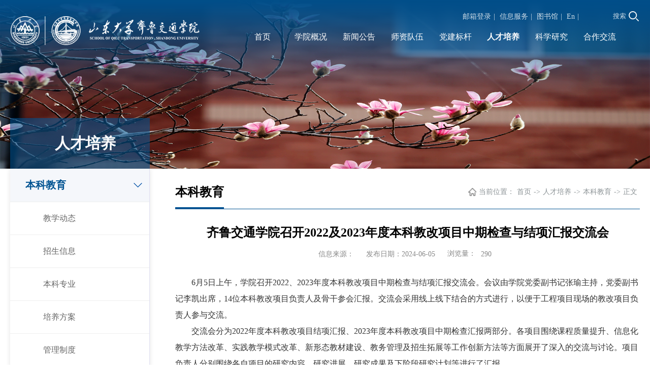

--- FILE ---
content_type: text/html
request_url: https://www.qltrans.sdu.edu.cn/info/1021/4774.htm
body_size: 5894
content:
<!DOCTYPE html>
<html>

    <head>
        <meta charset="utf-8" />
        <meta name="viewport" content="width=device-width, initial-scale=1.0, maximum-scale=1.0, user-scalable=0,minimal-ui:ios">
        <meta http-equiv="X-UA-Compatible" content="ie=edge">
        <title>齐鲁交通学院召开2022及2023年度本科教改项目中期检查与结项汇报交流会-山东大学齐鲁交通学院</title><META Name="keywords" Content="山东大学齐鲁交通学院,齐鲁,交通学院,交通,通学,学院,召开,2022,20,22,2023,23,年度,本科,科教,教改,项目,目中,中期,检查,汇报,交流会,交流,流会" />
<META Name="description" Content="6月5日上午，学院召开2022、2023年度本科教改项目中期检查与结项汇报交流会。会议由学院党委副书记张瑜主持，党委副书记李凯出席，14位本科教改项目负责人及骨干参会汇报。交流会采用线上线下结合的方式进行，以便于工程项目现场的教改项目负责人参与交流。交流会分为2022年度本科教改项目结项汇报、2023年度本科教改项目中期检查汇报两部分。各项目围绕课程质量提升、信息化教学方法改革、实践教学模式改革、新形态教材建设、..." />

        <link rel="stylesheet" href="../../css/slick.css">
        <link rel="stylesheet" href="../../css/slick-theme.css">
        <link rel="stylesheet" href="../../css/animate.min.css" />
        <link rel="stylesheet" href="../../css/public.css">
        <link rel="stylesheet" href="../../css/ny.css">

        <script src="../../js/jquery.js"></script>
        <script src="../../js/slick.js"></script>
        <script src="../../js/public.js"></script>
    <!--Announced by Visual SiteBuilder 9-->
<link rel="stylesheet" type="text/css" href="../../_sitegray/_sitegray_d.css" />
<script language="javascript" src="../../_sitegray/_sitegray.js"></script>
<!-- CustomerNO:77656262657232307b784657505b5742000000074457 -->
<link rel="stylesheet" type="text/css" href="../../nry.vsb.css" />
<script type="text/javascript" src="/system/resource/js/counter.js"></script>
<script type="text/javascript">_jsq_(1021,'/nry.jsp',4774,1874460538)</script>
</head>

    <body>
        <div class="banner"><img src="../../images/rxpy.png" /></div>
        <!--pc头部-->
        <div class="pc">
            <div class="top">
                <div class="clearfix">
                    <div class="logo fl">
<a href="../../index.htm"><img src="../../images/logo.png" /></a></div>
                    <div class="top-r">
                        <div class="top-r-t clearfix">
                            <div class="top-r-en"><script language="javascript" src="/system/resource/js/dynclicks.js"></script><script language="javascript" src="/system/resource/js/openlink.js"></script> <div class="top-r-en">
  
    <a href="https://www.nc.sdu.edu.cn/yxdl.htm" target="_blank" title="" onclick="_addDynClicks(&#34;wburl&#34;, 1874460538, 81816)">邮箱登录</a>|
  
    <a href="https://pass.sdu.edu.cn/cas/login?service=https%3A%2F%2Fservice.sdu.edu.cn%2Ftp_up%2Fview%3Fm%3Dup" target="_blank" title="" onclick="_addDynClicks(&#34;wburl&#34;, 1874460538, 81818)">信息服务</a>|
  
    <a href="http://www.lib.sdu.edu.cn/index.html" target="_blank" title="" onclick="_addDynClicks(&#34;wburl&#34;, 1874460538, 81819)">图书馆</a>|
  
    <a href="http://www.en.qltrans.sdu.edu.cn/index.htm" target="_blank" title="" onclick="_addDynClicks(&#34;wburl&#34;, 1874460538, 81820)">En</a>|
</div></div>
                            <div class="search-con">   
                                <button>搜索<img src="../../img/sousuo.png" /></button> <div class="search"><script type="text/javascript">
    function _nl_ys_check1(){
        
        var keyword = document.getElementById('showkeycode1053332').value;
        if(keyword==null||keyword==""){
            alert("请输入你要检索的内容！");
            return false;
        }
        if(window.toFF==1)
        {
            document.getElementById("lucenenewssearchkey1053332").value = Simplized(keyword );
        }else
        {
            document.getElementById("lucenenewssearchkey1053332").value = keyword;            
        }
        var  base64 = new Base64();
        document.getElementById("lucenenewssearchkey1053332").value = base64.encode(document.getElementById("lucenenewssearchkey1053332").value);
        new VsbFormFunc().disableAutoEnable(document.getElementById("showkeycode1053332"));
        return true;
    } 
</script>
<form action="../../ssjgy.jsp?wbtreeid=1021" method="post" id="au3a" name="au3a" onsubmit="return _nl_ys_check1()" style="display: inline">
 <input type="hidden" id="lucenenewssearchkey1053332" name="lucenenewssearchkey" value=""><input type="hidden" id="_lucenesearchtype1053332" name="_lucenesearchtype" value="1"><input type="hidden" id="searchScope1053332" name="searchScope" value="0">
<input type="text" name="showkeycode" id="showkeycode1053332" value="" placeholder="请输入检索关键字" class="text" />
     <input type="submit" name="submit" id="" value="" class="button" style="cursor: hand" />
 

</form><script language="javascript" src="/system/resource/js/base64.js"></script><script language="javascript" src="/system/resource/js/formfunc.js"></script>
</div>
                            </div></div>
                  
                       <!--pc导航-->
                        <div class="nav"><ul class="clearfix">
 <li>
  <a href="../../index.htm" title="首页">首页</a>   
  </li>
 <li>
  <a href="../../xygk/xyjj.htm" title="学院概况">学院概况</a><span></span>
  
   <div>
                                        <ul>
                                        
                                        <li> <a href="../../xygk/xyjj.htm" title="学院简介">学院简介</a> </li>
  
  

                                        
                                        <li> <a href="../../xygk/gljg.htm" title="管理架构">管理架构</a> </li>
  
  

                                        
                                        <li> <a href="../../xygk/xssz.htm" title="系所设置">系所设置</a> </li>
  
  

                                        
                                        <li> <a href="../../xygk/ldfg.htm" title="领导分工">领导分工</a> </li>
  
  

                                        
                                        <li> <a href="../../xygk/xzry.htm" title="行政人员">行政人员</a> </li>
  
  

                                        
                                        <li> <a href="../../xygk/lxwm.htm" title="联系我们">联系我们</a> </li>
  
  
   </ul>
                                    </div>
   
  </li>
 <li>
  <a href="../../xwgg.htm" title="新闻公告">新闻公告</a><span></span>
  
   <div>
                                        <ul>
                                        
                                        <li> <a href="../../xwgg/xwdt.htm" title="新闻动态">新闻动态</a> </li>
  
  

                                        
                                        <li> <a href="../../xwgg/tzgg1.htm" title="通知公告">通知公告</a> </li>
  
  

                                        
                                        <li> <a href="../../xwgg/xszh.htm" title="学术纵横">学术纵横</a> </li>
  
  
   </ul>
                                    </div>
   
  </li>
 <li>
  <a href="../../szdw/szgk.htm" title="师资队伍">师资队伍</a><span></span>
  
   <div>
                                        <ul>
                                        
                                        <li> <a href="../../szdw/xssz.htm" title="系所师资">系所师资</a> </li>
  
  

                                        
                                        <li> <a href="../../szdw/sbds.htm" title="硕博导师">硕博导师</a> </li>
  
  

                                        
                                        <li> <a href="../../szdw/rczp.htm" title="人才招聘">人才招聘</a> </li>
  
  
   </ul>
                                    </div>
   
  </li>
 <li>
  <a href="../../djbg.htm" title="党建标杆">党建标杆</a><span></span>
  
   <div>
                                        <ul>
                                        
                                        <li> <a href="../../djbg/djdt.htm" title="党建动态">党建动态</a> </li>
  
  

                                        
                                        <li> <a href="../../djbg/ztjy.htm" title="主题教育">主题教育</a> </li>
  
  

                                        
                                        <li> <a href="../../djbg/zbfc.htm" title="支部风采">支部风采</a> </li>
  
  

                                        
                                        <li> <a href="../../djbg/xjdx.htm" title="先进典型">先进典型</a> </li>
  
  
   </ul>
                                    </div>
   
  </li>
 <li class="active">
  <a href="../../rcpy/bkjy.htm" title="人才培养">人才培养</a><span></span>
  
   <div>
                                        <ul>
                                        
                                        <li> <a href="../../rcpy/bkjy.htm" title="本科教育">本科教育</a> </li>
  
  

                                        
                                        <li> <a href="../../rcpy/yjsjy.htm" title="研究生教育">研究生教育</a> </li>
  
  

                                        
                                        <li> <a href="../../rcpy/xsgz.htm" title="学生工作">学生工作</a> </li>
  
  

                                        
                                        <li> <a href="../../rcpy/bsh.htm" title="博士后">博士后</a> </li>
  
  

                                        
                                        <li> <a href="../../rcpy/jxjy.htm" title="继续教育">继续教育</a> </li>
  
  
   </ul>
                                    </div>
   
  </li>
 <li>
  <a href="../../kxyj/xkjs.htm" title="科学研究">科学研究</a><span></span>
  
   <div>
                                        <ul>
                                        
                                        <li> <a href="../../kxyj/xxgg.htm" title="信息公告">信息公告</a> </li>
  
  

                                        
                                        <li> <a href="../../kxyj/kyjz.htm" title="科研进展">科研进展</a> </li>
  
  

                                        
                                        <li> <a href="../../kxyj/kypt.htm" title="科研平台">科研平台</a> </li>
  
  

                                        
                                        <li> <a href="../../kxyj/xsjl.htm" title="学术交流">学术交流</a> </li>
  
  
   </ul>
                                    </div>
   
  </li>
 <li>
  <a href="../../hzjl.htm" title="合作交流">合作交流</a><span></span>
  
   <div>
                                        <ul>
                                        
                                        <li> <a href="../../hzjl/xqhz.htm" title="校企合作">校企合作</a> </li>
  
  

                                        
                                        <li> <a href="../../hzjl/gjhz.htm" title="国际合作">国际合作</a> </li>
  
  

                                        
                                        <li> <a href="../../hzjl/xygz.htm" title="校友工作">校友工作</a> </li>
  
  
   </ul>
                                    </div>
   
  </li>
   </ul></div>
                    </div>
                </div>
            </div>

        </div>

        <!-- 移动端导航 -->
        <div class="m-top">
            <div class="wap wap-menu">
                <img src="../../img/menu.png" class="menu" alt="">
                <img src="../../img/close.png" class="close-menu" alt="">
            </div>
        </div>
        <div class="wap m-head">
            <div class="m-logo">        
      
               <a href="../../index.htm" title="" onclick="_addDynClicks(&#34;wbimage&#34;, 1874460538, 69948)" target="_blank"><img src="../../images/logo.png" alt=""></a>
                      
                          
      
</div>
            <div class="m-nav">
                <div class="m-tlink">    <a href="../../rcpy/bkjy.htm" title="" onclick="_addDynClicks(&#34;wburl&#34;, 1874460538, 80204)">本科教育</a>
                |
    <a href="../../rcpy/yjsjy.htm" title="" onclick="_addDynClicks(&#34;wburl&#34;, 1874460538, 80205)">研究生教育</a>
                |
    <a href="#" title="" onclick="_addDynClicks(&#34;wburl&#34;, 1874460538, 80206)">同等学力</a>
                |
    <a href="../../rcpy/bsh.htm" title="" onclick="_addDynClicks(&#34;wburl&#34;, 1874460538, 80207)">博士后</a>
</div>
                <div class="m-search"><script type="text/javascript">
    function _nl_ys_check(){
        
        var keyword = document.getElementById('showkeycode1053286').value;
        if(keyword==null||keyword==""){
            alert("请输入你要检索的内容！");
            return false;
        }
        if(window.toFF==1)
        {
            document.getElementById("lucenenewssearchkey1053286").value = Simplized(keyword );
        }else
        {
            document.getElementById("lucenenewssearchkey1053286").value = keyword;            
        }
        var  base64 = new Base64();
        document.getElementById("lucenenewssearchkey1053286").value = base64.encode(document.getElementById("lucenenewssearchkey1053286").value);
        new VsbFormFunc().disableAutoEnable(document.getElementById("showkeycode1053286"));
        return true;
    } 
</script>
<form action="../../ssjgy.jsp?wbtreeid=1021" method="post" id="au7a" name="au7a" onsubmit="return _nl_ys_check()" style="display: inline">
 <input type="hidden" id="lucenenewssearchkey1053286" name="lucenenewssearchkey" value=""><input type="hidden" id="_lucenesearchtype1053286" name="_lucenesearchtype" value="1"><input type="hidden" id="searchScope1053286" name="searchScope" value="0">
 
 <input type="text" name="showkeycode" id="showkeycode1053286" placeholder="请输入关键字">
                    <input type="image" src="../../img/sousuo.png">

</form>
</div>
                <ul class="clearfix">

  <li>  <a href="../../index.htm" title="首页">首页</a>
     </li> 

  <li>  <a href="../../xygk/xyjj.htm" title="学院概况">学院概况</a>
<span></span>
        <ul>
      <li> <a href="../../xygk/xyjj.htm" title="学院简介">学院简介</a></li>
    
      <li> <a href="../../xygk/gljg.htm" title="管理架构">管理架构</a></li>
    
      <li> <a href="../../xygk/xssz.htm" title="系所设置">系所设置</a></li>
    
      <li> <a href="../../xygk/ldfg.htm" title="领导分工">领导分工</a></li>
    
      <li> <a href="../../xygk/xzry.htm" title="行政人员">行政人员</a></li>
    
      <li> <a href="../../xygk/lxwm.htm" title="联系我们">联系我们</a></li>
    
  </ul>


     </li> 

  <li>  <a href="../../xwgg.htm" title="新闻公告">新闻公告</a>
<span></span>
        <ul>
      <li> <a href="../../xwgg/xwdt.htm" title="新闻动态">新闻动态</a></li>
    
      <li> <a href="../../xwgg/tzgg1.htm" title="通知公告">通知公告</a></li>
    
      <li> <a href="../../xwgg/xszh.htm" title="学术纵横">学术纵横</a></li>
    
  </ul>


     </li> 

  <li>  <a href="../../szdw/szgk.htm" title="师资队伍">师资队伍</a>
<span></span>
        <ul>
      <li> <a href="../../szdw/xssz.htm" title="系所师资">系所师资</a></li>
    
      <li> <a href="../../szdw/sbds.htm" title="硕博导师">硕博导师</a></li>
    
      <li> <a href="../../szdw/rczp.htm" title="人才招聘">人才招聘</a></li>
    
  </ul>


     </li> 

  <li>  <a href="../../djbg.htm" title="党建标杆">党建标杆</a>
<span></span>
        <ul>
      <li> <a href="../../djbg/djdt.htm" title="党建动态">党建动态</a></li>
    
      <li> <a href="../../djbg/ztjy.htm" title="主题教育">主题教育</a></li>
    
      <li> <a href="../../djbg/zbfc.htm" title="支部风采">支部风采</a></li>
    
      <li> <a href="../../djbg/xjdx.htm" title="先进典型">先进典型</a></li>
    
  </ul>


     </li> 

  <li>  <a href="../../rcpy/bkjy.htm" title="人才培养">人才培养</a>
<span></span>
        <ul>
      <li> <a href="../../rcpy/bkjy.htm" title="本科教育">本科教育</a></li>
    
      <li> <a href="../../rcpy/yjsjy.htm" title="研究生教育">研究生教育</a></li>
    
      <li> <a href="../../rcpy/xsgz.htm" title="学生工作">学生工作</a></li>
    
      <li> <a href="../../rcpy/bsh.htm" title="博士后">博士后</a></li>
    
      <li> <a href="../../rcpy/jxjy.htm" title="继续教育">继续教育</a></li>
    
  </ul>


     </li> 

  <li>  <a href="../../kxyj/xkjs.htm" title="科学研究">科学研究</a>
<span></span>
        <ul>
      <li> <a href="../../kxyj/xxgg.htm" title="信息公告">信息公告</a></li>
    
      <li> <a href="../../kxyj/kyjz.htm" title="科研进展">科研进展</a></li>
    
      <li> <a href="../../kxyj/kypt.htm" title="科研平台">科研平台</a></li>
    
      <li> <a href="../../kxyj/xsjl.htm" title="学术交流">学术交流</a></li>
    
  </ul>


     </li> 

  <li>  <a href="../../hzjl.htm" title="合作交流">合作交流</a>
<span></span>
        <ul>
      <li> <a href="../../hzjl/xqhz.htm" title="校企合作">校企合作</a></li>
    
      <li> <a href="../../hzjl/gjhz.htm" title="国际合作">国际合作</a></li>
    
      <li> <a href="../../hzjl/xygz.htm" title="校友工作">校友工作</a></li>
    
  </ul>


     </li> 
</ul>
            </div>
        </div>
        <div class="nymain">
            <div class="px1400">
                <div class="channl-menu leftNav">
                    <h2 class="wow fadeInUp animated" style="visibility: visible; animation-name: fadeInUp;">



人才培养<span></span></h2>
                   <ul>
<li class="active on wow fadeInUp animated" class="wow fadeInUp animated" style="visibility: visible; animation-name: fadeInUp;;visibility: visible; animation-name: fadeInUp;">
                           <a href="../../rcpy/bkjy.htm" title="本科教育">本科教育</a>
                            <span></span>
                            <ul>

                                <li>
                                  <a href="../../rcpy/bkjy/jxdt.htm" title="教学动态">教学动态</a>
                                </li>


                                <li>
                                  <a href="../../rcpy/bkjy/zsxx.htm" title="招生信息">招生信息</a>
                                </li>


                                <li>
                                  <a href="../../rcpy/bkjy/bkzy.htm" title="本科专业">本科专业</a>
                                </li>


                                <li>
                                  <a href="../../rcpy/bkjy/pyfa.htm" title="培养方案">培养方案</a>
                                </li>


                                <li>
                                  <a href="../../rcpy/bkjy/glzd.htm" title="管理制度">管理制度</a>
                                </li>


                                <li>
                                  <a href="../../rcpy/bkjy/sqxx.htm" title="暑期学校">暑期学校</a>
                                </li>


                                <li>
                                  <a href="../../rcpy/bkjy/sjjd.htm" title="实践基地">实践基地</a>
                                </li>
                            </ul>
                        </li>
   
   

<li class="wow fadeInUp animated" style="visibility: visible; animation-name: fadeInUp;">
                           <a href="../../rcpy/yjsjy.htm" title="研究生教育">研究生教育</a>
                            <span></span>
                            <ul>

                                <li>
                                  <a href="../../rcpy/yjsjy/zyjs.htm" title="专业介绍">专业介绍</a>
                                </li>


                                <li>
                                  <a href="../../szdw/sbds.htm" title="硕博导师">硕博导师</a>
                                </li>


                                <li>
                                  <a href="../../rcpy/yjsjy/zsgz.htm" title="招生工作">招生工作</a>
                                </li>


                                <li>
                                  <a href="../../rcpy/yjsjy/pygz.htm" title="培养工作">培养工作</a>
                                </li>


                                <li>
                                  <a href="../../rcpy/yjsjy/xwgz.htm" title="学位工作">学位工作</a>
                                </li>


                                <li>
                                  <a href="../../rcpy/yjsjy/xshd.htm" title="学术活动">学术活动</a>
                                </li>
                            </ul>
                        </li>
   
   

<li class="wow fadeInUp animated" style="visibility: visible; animation-name: fadeInUp;">
                           <a href="../../rcpy/xsgz.htm" title="学生工作">学生工作</a>
                            <span></span>
                            <ul>

                                <li>
                                  <a href="../../rcpy/xsgz/tzgg.htm" title="通知公告">通知公告</a>
                                </li>


                                <li>
                                  <a href="../../rcpy/xsgz/txfc.htm" title="团学风采">团学风采</a>
                                </li>


                                <li>
                                  <a href="../../rcpy/xsgz/bjfc.htm" title="班级风采">班级风采</a>
                                </li>


                                <li>
                                  <a href="../../rcpy/xsgz/gzzd.htm" title="规章制度">规章制度</a>
                                </li>


                                <li>
                                  <a href="../../rcpy/xsgz/cyxz.htm" title="常用下载">常用下载</a>
                                </li>
                            </ul>
                        </li>
   
   

<li class="wow fadeInUp animated" style="visibility: visible; animation-name: fadeInUp;">
                           <a href="../../rcpy/bsh.htm" title="博士后">博士后</a>
                            <span></span>
                            <ul>

                                <li>
                                  <a href="../../rcpy/bsh/ldzjj.htm" title="流动站简介">流动站简介</a>
                                </li>


                                <li>
                                  <a href="../../rcpy/bsh/bhcg.htm" title="博后成果">博后成果</a>
                                </li>
                            </ul>
                        </li>
   
   

<li class="wow fadeInUp animated" style="visibility: visible; animation-name: fadeInUp;">
                           <a href="../../rcpy/jxjy.htm" title="继续教育">继续教育</a>
                            <span></span>
                            <ul>

                                <li>
                                  <a href="../../rcpy/jxjy/tdxlss.htm" title="同等学力申硕">同等学力申硕</a>
                                </li>
                            </ul>
                        </li>
   
   
</ul>
                </div>
                <div class="ny-right">
                    <div class="position wow fadeInUp animated" style="visibility: visible; animation-name: fadeInUp;">
                        <div class="">
                     <h3>



本科教育</h3>
                         <img src="../../img/weizhi.png" alt=""><span>当前位置：</span>
                <a href="../../index.htm">首页</a>
                <span>-></span>
                <a href="../../rcpy/bkjy.htm">人才培养</a>
                <span>-></span>
                <a href="../../rcpy/bkjy.htm">本科教育</a>
                <span>-></span>
                <a class="position-dq"> 正文</a>

                        </div>
                    </div>
                    <div class="art-main wow fadeInUp animated" style="visibility: visible; animation-name: fadeInUp;">
<script language="javascript" src="../../_dwr/interface/NewsvoteDWR.js"></script><script language="javascript" src="../../_dwr/engine.js"></script><script language="javascript" src="/system/resource/js/news/newscontent.js"></script><LINK href="/system/resource/js/photoswipe/3.0.5.1/photoswipe.css" type="text/css" rel="stylesheet"><script language="javascript" src="/system/resource/js/photoswipe/3.0.5.1/klass.min.js"></script><link rel="stylesheet" Content-type="text/css" href="/system/resource/style/component/news/content/format501.css"><script language="javascript" src="/system/resource/js/ajax.js"></script><form name="_newscontent_fromname">
<div class="art-tit cont-tit">
     <h3 class="wow fadeInUp animated" style="visibility: visible; animation-name: fadeInUp;">齐鲁交通学院召开2022及2023年度本科教改项目中期检查与结项汇报交流会</h3>
    <p class=" wow fadeInUp animated" style="visibility: visible; animation-name: fadeInUp;">
                                <span>信息来源：
    </span>
                                <span>发布日期：2024-06-05</span>
                                <span>浏览量：<script>_showDynClicks("wbnews", 1874460538, 4774)</script></span>
                            </p>
                        </div>
    <div id="vsb_content_501" class="art-body wow fadeInUp animated" style="visibility: visible; animation-name: fadeInUp;"><div class="v_news_content">
<p class="vsbcontent_start">6月5日上午，学院召开2022、2023年度本科教改项目中期检查与结项汇报交流会。会议由学院党委副书记张瑜主持，党委副书记李凯出席，14位本科教改项目负责人及骨干参会汇报。交流会采用线上线下结合的方式进行，以便于工程项目现场的教改项目负责人参与交流。</p>
<p>交流会分为2022年度本科教改项目结项汇报、2023年度本科教改项目中期检查汇报两部分。各项目围绕课程质量提升、信息化教学方法改革、实践教学模式改革、新形态教材建设、教务管理及招生拓展等工作创新方法等方面展开了深入的交流与讨论。项目负责人分别围绕各自项目的研究内容、研究进展、研究成果及下阶段研究计划等进行了汇报。</p>
<p>交流过程中，李凯从以党建引领实践育人、科研反哺教学、实践课堂与课程思政建设等方面与项目负责人进行了交流；张瑜对各个项目的完成情况、教学改革成效、目前存在的问题及下一步提升计划等方面进行了全面评价；与会教师纷纷分享教学改革实践中的经验和收获，围绕进一步创新教学模式、提升教学改革质量进行了充分探讨。经过考核，各项目均按照研究计划开展了相关研究，在一流课程建设、教材建设、教学成果奖、学生双创能力提升等方面取得了标志性成果,所有项目通过结项评审和年度考核。</p>
<p class="vsbcontent_end">通过此次项目交流会，学院对2022及2023年学校教改项目的进展和完成情况进行了全面掌握。未来学院将持续关注各个项目的进展和成果，同时在前期项目研究和建设基础上总结经验、提炼成果，争取在新一轮国家级教学成果奖、省级及国家级一流课程建设等高层次教学成果中有新突破，全面助力学校高水平人才培养及“双一流”建设。</p>
<p class="vsbcontent_img"><img width="500" src="/__local/4/D0/9C/3543718BDF2FB7C00C53B810D60_F70A6065_562D0.jpg" vsbhref="vurl" vurl="/_vsl/4D09C3543718BDF2FB7C00C53B810D60/F70A6065/562D0" vheight="" vwidth="500" orisrc="/__local/4/D0/9C/3543718BDF2FB7C00C53B810D60_F70A6065_562D0.jpg" class="img_vsb_content"></p>
</div></div><div id="div_vote_id"></div>
       <div class="art-info">
                            <div class="pnext">
       <p>  上一条：<a href="4794.htm">齐鲁交通学院赴全国多地开展2024年本科招生拓展活动</a> </p>
         <p> 下一条：<a href="4356.htm">我院2023年度青年教师教学比赛成功举行</a> </p>
     </div>

                        </div>
  
</form>
</div>
                </div>

                <div class="clear"></div>
            </div>
        </div>

        <div class="foot">
            <div class="px1400 clearfix">
                <div class="foot-l fl">        
      
                
             <a href="../../index.htm" title="" onclick="_addDynClicks(&#34;wbimage&#34;, 1874460538, 69947)" target="_blank">  <img src="../../img/foot-logo.png" /></a>
                      
                           
      
</div>
                <div class="foot-dz fl"><!-- 版权内容请在本组件"内容配置-版权"处填写 -->
<p>地址：山东省济南市二环东路12550号山东大学兴隆山校区<br />
					邮编：250002<br />
					电话：0531-86358717</p><p style="color: rgb(255, 255, 255); border-color: rgb(255, 255, 255);">[<a href="http://202.194.15.160:8082/system/login.jsp" target="_self" style="color: rgb(255, 255, 255); border-color: rgb(255, 255, 255);">网站管理</a>]</p></div>
                <div class="foot-r fr">        
    
              <a href="" title="" onclick="_addDynClicks(&#34;wbimage&#34;, 1874460538, 74170)" target="_blank">
                <img src="../../images/qrcode_for_gh_bc79d0e4c148_344.jpg" style="width: 150px;    height: 150px;" />
                    <p></p>
                      </a>
           
     
</div>
            </div>
        </div>

        <script type="text/javascript" src="../../js/wow.min.js"></script>
        <script type="text/javascript" src="../../js/index.js"></script>
        <script>
            new WOW().init();
        </script>
    </body>

</html>


--- FILE ---
content_type: text/css
request_url: https://www.qltrans.sdu.edu.cn/css/public.css
body_size: 2392
content:
@charset "utf-8";
* {
	padding: 0;
	margin: 0;
	-webkit-box-sizing: border-box;
	-moz-box-sizing: border-box;
	box-sizing: border-box;
	/* font-weight: normal; */
	outline: none;
}

html,
body {
	color: #333;
	font-size: 16px;
	font-family: "微软雅黑";
	margin-left: auto !important;
	margin-right: auto !important;
	text-align: left;
}

li {
	list-style: none;
}

a {
	text-decoration: none;
	color: #000;
}

img,
input {
	border: 0;
	outline: none;
}

body .clear {
	clear: both;
	height: 0 !important;
	width: 0 !important;
	border: none !important;
	margin: 0 !important;
	padding: 0 !important;
	float: none !important;
}

.clearfix:after {
	content: "";
	clear: both;
	display: block;
	overflow: hidden;
	font-size: 0;
	height: 0;
}

.clearfix {
	zoom: 1;
}

.fl {
	/* overflow: hidden; */
	float: left;
	position: relative;
	z-index: 9;
}

.fr {
	float: right;
}

.px1400 {
	width: 1400px;
	max-width: 1400px;
	margin: 0 auto;
}

.pic {
	padding-top: 75%;
	position: relative;
	overflow: hidden;
}

.pic img {
	position: absolute;
	left: 0;
	top: 0;
	width: 100%;
	height: 100%;
	transition: all 1s;
	object-fit: cover;
}

.pic img:hover {
	transform: scale(1.2);
}

.wap {
	display: none !important;
}

.block{
	background-image: linear-gradient(to bottom,#fcf2fd,#c4d1ff);
}



/*头部*/

.top {
	width: 100%;
	position: fixed;
	top: 0;
	left: 0;
	right: 0;
	z-index: 999;
	transition: all 0.3s;
}

.top:before {
	content: "";
	position: absolute;
	left: 0;
	top: 0;
	width: 100%;
	height: 0;
	bottom: 0;
	background: #005392;
	box-shadow: 0 0 20px rgba(0, 0, 0, .2);
	transition: all 0.5s;
	z-index: -1;
}

.top.on {
	top: 0;
}

.top.on:before {
	height: 100%;
}

.top>div {
	padding: 0 12%;
}

.logo a{
	display: block;
	font-size: 0;
	line-height: 120px;
}

.logo img {
	vertical-align: middle;
}

.top-r {
	padding-left: 550px;
	position: relative;
}

.top-r-t {
	text-align: right;
	line-height: 24px;
	padding-top: 20px;
	overflow: hidden;
}

.top-r-en {
	display: inline-block;
	margin-right: 60px;
	font-size: 14px;
	color: rgba(255,255,255,0.8);
}

.top-r-en a {
	color: rgba(255, 255, 255, 0.8);
	padding: 0 5px;
}

.top-r-en a:hover {
	color: rgba(255, 255, 255, 1);
}

.search-con {
	position: absolute;
	right: 0px;
	top: 20px;
}

.top button {
	position: absolute;
	top: 0;
	right: 0;
	width: 55px;
	height: 24px;
	line-height: 24px;
	text-align: center;
	background: none;
	cursor: pointer;
	color: rgba(255,255,255,0.8);
}

.top button img {
	vertical-align: middle;
	padding-left: 5px;
}

.search {
	width: 300px;
	height: 44px;
	background: #fff;
	margin-top: 20px;
	position: absolute;
	right: 0;
	top: 16px;
	z-index: 1;
	display: none;
}

input,
button {
	border: none;
	outline: none;
}

.search .text {
	width: 300px;
	padding-left: 15px;
	padding-right: 72px;
	height: 44px;
	font-size: 14px;
	background: none;
	color: #333;
}

.search .button {
	width: 60px;
	height: 44px;
	background: #f7ab00 url(../img/sousuo.png) no-repeat center;
	position: absolute;
	top: 0;
	right: 0;
	cursor: pointer;
	text-align: center;
}

input::-webkit-input-placeholder {
	color: #666;
}

input::-moz-input-placeholder {
	color: #666;
}

input::-ms-input-placeholder {
	color: #666;
}


/*导航*/

.nav {
	height: 50px;
	line-height: 50px;
	margin-top: 3px;
}

.nav>ul {
	font-size: 0;
}

.nav>ul>li {
	float: left;
	text-align: center;
	position: relative;
	width: 12%;
}

.nav>ul>li:first-child {
	margin-left: 0;
}

.nav>ul>li>a {
	display: block;
	font-size: 18px;
	color: #fff;
	text-align: center;
	position: relative;
	/*transition: all 0.3s;*/
}

.nav>ul>li.on>div {
	border-top: 3px solid #ffffff;
}

.nav>ul>li>a::after {
	content: "";
	position: absolute;
	left: 50%;
	transform: translateX(-50%);
	bottom: 0;
	border-bottom: 5px solid transparent;
	border-left: 5px solid transparent;
	border-right: 5px solid transparent;
}

.nav>ul>li.on>a::after {
	border-bottom: 5px solid #ffffff;
}

.nav>ul>li.active>a {
	font-weight: 600;
}

.nav>ul>li:hover>a {
	font-weight: 600;
}

.nav>ul>li>div {
	position: absolute;
	top: 100%;
	width: 100%;
	background: #fff;
	background: rgb(255, 255, 255, 1);
	z-index: 9999;
	overflow: hidden;
	line-height: normal;
	display: none;
	box-shadow: 0 0 10px rgba(0, 0, 0, .2);
}

.nav>ul>li>div>ul {
	overflow: hidden;
}

.nav>ul>li>div>ul>li a {
	display: block;
	font-size: 14px;
	line-height: 40px;
	transition: .3s;
	color: #333;
}

.nav>ul>li>div>ul>li a:hover {
	background: #005392;
	color: #fff;
}

.nav-r {
	float: left;
	position: relative;
}

.nav-r a {
	float: left;
	margin-left: 20px;
	border-radius: 50%;
	width: 40px;
	height: 40px;
	text-align: center;
	color: #fff;
	line-height: 40px;
	font-size: 0;
}

.nav-r a img {
	vertical-align: middle;
	display: none;
}

.nav-r a img:first-child {
	display: inline-block;
}

.nav-r a span {
	display: block;
	font-size: 18px;
}


/*底部*/

.foot {
	background: url(../img/foot-bg.jpg) no-repeat center;
	background-size: cover;
	width: 100%;
	padding: 25px 0;
}

.foot {
	color: #fff;
}

.foot a {
	color: #fff;
}
.foot-l{
	margin-top: 12px;
}
.foot-dz{
	margin-top: 16px;
	font-size: 16px;
	line-height: 30px;
	margin-left: 30px;
}

.foot-r p{
	font-size: 14px;
	text-align: center;
}


@media screen and (max-width:1800px) {
	.top>div{
		padding: 0 8%;
	}
}
@media screen and (max-width:1600px) {
	.top>div{
		padding: 0 6%;
	}
	.logo img{
		max-height: 57px;
	}
	.top-r{
		padding-left: 450px;
	}
}

@media screen and (max-width:1400px) {
	.px1400{
		width: auto;
		margin-left: 20px;
		margin-right: 20px;
	}
	.top>div{
		padding: 0 20px;
	}
	.nav>ul>li>a {
		font-size: 16px;
	}
}

@media screen and (max-width: 1200px) {

	.logo img{
		max-height: 47px;
	}
	.top-r{
		padding-left: 350px;
	}
	.nav>ul>li>a {
		font-size: 15px;
	}



}

@media screen and (max-width:1024px) {
	body {
		padding-top: 60px !important;
	}
	.pc {
		display: none !important;
	}
	.banner .slick-slide a:before{
		display: none;
	}
	.m-top {
		max-width: 1920px;
		margin: 0 auto;
		position: fixed;
		right: 20px;
		top: 18px;
		width: 25px;
		height: 25px;
		z-index: 9999;
	}
	.wap {
		display: block !important;
	}
	.wap-menu {
		position: absolute;
		top: 0;
		right: 0;
		z-index: 99999;
		font-size: 0;
	}
	.wap-menu img {
		height: 25px;
	}
	.close-menu {
		display: none;
		position: absolute;
		right: 0;
		top: 0;
	}
	.m-head {
		position: fixed;
		top: 0;
		left: 0;
		right: 0;
		background: #005392;
		z-index: 999;
		padding: 10px 20px;
	}
	.m-logo {
		font-size: 0;
	}
	.m-logo a {
		font-size: 0;
		line-height: 40px;
		display: block;
	}
	.m-logo img {
		max-height: 40px;
		max-width: 80%;
		vertical-align: middle;
	}
	.m-tlink {
		font-size: 12px;
		padding: 10px 15px 0 15px;
		color: rgba(255,255,255,0.6);
	}
	.m-tlink a {
		font-size: 12px;
		margin: 0 8px;
		color: #fff;
		display: inline-block;
		line-height: 24px;
		/*background: #fff;*/
		line-height: 24px;
		border-radius: 5px;
	}
	.m-tlink a img {
		vertical-align: -2px;
		padding-right: 5px;
		height: 14px;
	}
	.m-tlink a img:last-child {
		height: 7px;
		vertical-align: middle;
	}
	.m-search {
		margin: 0 15px;
		padding-right: 50px;
		padding-left: 10px;
		padding-top: 5px;
		padding-bottom: 5px;
		position: relative;
		line-height: 35px;
		/* background: #fff; */
		margin-top: 15px;
		margin-bottom: 15px;
		border: 1px solid #fff;
	}
	.m-search input[type="text"] {
		display: block;
		width: 100%;
		line-height: 25px;
		background: none;
		color: #fff;
		font-size: 12px;
	}
	.m-search input[type="text"]::placeholder {
		color: #fff;
	}
	.m-search input[type="image"] {
		position: absolute;
		right: 10px;
		top: 10px;
		height: 15px;
	}
	.m-nav {
		position: fixed;
		top: 60px;
		right: -100%;
		bottom: 0;
		z-index: 999;
		background: #005392;
		border-top: 1px solid rgba(255, 255, 255, 0.2);
		overflow-y: scroll;
		width: 100%;
		max-width: 375px;
	}
	.m-nav .top-r {
		color: #fff;
		padding-left: 15px;
	}
	.m-nav ul {
		padding: 0 15px;
		/* border-top: 1px solid rgba(255, 255, 255, 0.2); */
	}
	.m-nav ul li {
		border-bottom: 1px solid rgba(255, 255, 255, 0.2);
		position: relative;
	}
	.m-nav ul li>span.on {
		transform: rotateZ(90deg);
	}
	.m-nav ul li ul {
		display: none;
	}
	.m-nav ul li ul li {
		border: none;
	}
	.m-nav>ul>li a {
		display: block;
		font-size: 14px;
		line-height: 20px;
		padding: 15px 0;
		position: relative;
		color: #fff;
	}
	.m-nav>ul>li ul li a {
		padding: 10px 0;
	}
	.m-nav>ul>li>span {
		position: absolute;
		width: 20px;
		height: 20px;
		background: url(../img/m-nav_down.png) no-repeat;
		background-size: 14px 14px;
		background-position: center center;
		right: 0;
		top: 15px;
		cursor: pointer;
		display: block;
		color: #fff;
		transition: all 0.3s;
	}
	
	.foot{
		padding: 20px 0;
	}
	.foot-l, .foot-dz, .foot-r{
		float: none;
		width: 100%;
		text-align: center;
	}
	.foot-l{
		margin-top: 0;
	}
	.foot-dz{
		margin-left: 0;
	}
	.foot-r{
		margin-top: 16px;
	}
	
}

@media screen and (max-width:768px) {
	.foot-l img{
		max-height: 77px;
	}
	.foot-dz{
		font-size: 14px;
		margin-top: 0;
	}
	.foot-r img{
		max-height: 80px;
	}
}
@media screen and (max-width:480px) {
	
}
@media screen and (max-width:375px) {
	.foot-dz{
		font-size: 12px;
		line-height: 26px;
	}
	.foot-r p{
		font-size: 12px;
	}
}
@media screen and (max-width:320px) {}

--- FILE ---
content_type: text/css
request_url: https://www.qltrans.sdu.edu.cn/css/ny.css
body_size: 3777
content:
@charset "utf-8";

/* 分页 */
.banner img {
	display: block;
	width: 100%;
}
.banner:before{
	content: "";
	position: absolute;
	left: 0;
	right: 0;
	top: 0;
	background: url(../img/banner-bg.png) repeat-x;
	height: 200px;
}

.pagination {
	text-align: center;
	font-size: 0;
	padding-top: 50px;
}

.pagination a {
	display: inline-block;
	border: 1px solid #dcdcdc;
	padding: 0 12px;
	height: 35px;
	font-size: 14px;
	line-height: 35px;
	text-align: center;
	color: #666;
	margin: 0 7px;
}

.pagination a.active {
	background: #005392;
	color: #fff;
	border: 1px solid #005392;
}

.pagination a:hover {
	background: #005392;
	color: #fff;
	border: 1px solid #005392;
}

.pagination span {
	display: inline-block;
	font-size: 14px;
}

.nymain {
	position: relative;
}

.nymain>div {
	
}

.nymain .leftNav {
	float: left;
	width: 275px;
	position: relative;
	margin-right: 40px;
	margin-top: -100px;
}

.nymain .leftNav>h2 {
	line-height: 100px;
	color: #fff;
	background: rgba(0,83,146,0.58);
	font-size: 30px;
	overflow: hidden;
	text-align: center;
}

.nymain .leftNav>h2 img {
	vertical-align: middle;
	margin-right: 10px;
	margin-top: -5px;
}

.nymain .leftNav p {
	margin-left: 20px;
	font-size: 26px;
	font-weight: 600;
	color: #fff;
	padding: 20px 0;
}

.nymain .leftNav>ul {
	border-right: 1px solid rgba(203,203,235,0.6);
	background: #fff;
	box-shadow: 0 0 10px rgba(0,0,0,.1);
}

.nymain .leftNav>ul>li {
	position: relative;
	border-bottom: 1px dotted #b0bdcb;
}

.nymain .leftNav>ul>li:first-child {
	border-top: none;
}

.nymain .leftNav ul li a {
	display: block;
	font-size: 20px;
	line-height: 65px;
	padding-left: 45px;
}

.nymain .leftNav>ul>li>span {
	position: absolute;
	width: 25px;
	height: 25px;
	right: 10px;
	top: 20px;
	line-height: 50px;
	background: url(../img/sub_left_down.png) no-repeat center center;
	cursor: pointer;
	transition: all 0.3s;
}

.nymain .leftNav>ul>li.on>span {
	transform: rotate(90deg);
}

.nymain .leftNav>ul>li.on>a {
	background: rgba(7, 49, 144, 0.04);
	color: #005392;
	font-weight: 600;
}

.nymain .leftNav>ul>li.activ {
	background: #dadada;
}

.nymain .leftNav>ul>li.active>a {
	color: #005392;
	font-weight: 600;
}

.nymain .leftNav ul li:hover {}

.nymain .leftNav ul li.active {
	/*border-left: 3px solid #005392;*/
}

.nymain .leftNav ul li.active ul {
	display: block;
}

.nymain .leftNav ul li a:hover {
	background-position: 31px center;
	color: #005392;
}

.nymain .leftNav>ul>li>ul {
	display: none;
	padding-top: 0;
	padding-bottom: 0;
	padding-right: 0;
}

.nymain .leftNav>ul>li>ul>li>a {
	font-size: 16px;
	line-height: 64px;
	border-top: 1px solid #eeeeee;
	padding-left: 65px;
	color: #666666;
}

.ny-right {
	overflow: hidden;
	min-height: 400px;
	margin-bottom: 40px;
}

.ny-rcom {
	font-size: 24px;
	color: #005392;
	margin-bottom: 15px;
	font-weight: normal;
}

.position {
	padding-top: 13px;
}

.position>div {
	position: relative;
	text-align: right;
	font-size: 0;
	line-height: 66px;
	border-bottom: 1px solid #005392;
}

.position h3 {
	position: absolute;
	font-size: 24px;
	font-weight: 600;
	color: #000;
	text-align: left;
	bottom: 0;
	left: 0;
}

.position h3::after {
	content: "";
	position: absolute;
	left: 0;
	bottom: 0;
	width: 100%;
	height: 3px;
	background: #005392;
	z-index: 9;
}

.position span {
	color: #8c9396;
	font-size: 14px;
	vertical-align: middle;
}

.position img {
	height: 16px;
	vertical-align: middle;
	margin-right: 5px;
}

.position a {
	font-size: 14px;
	color: #8c9396;
	margin: 0 5px;
	vertical-align: middle;
}

.position a:hover {
	color: #0166b3;
}

.text-list ul li {
	padding-left: 15px;
	padding-right: 110px;
	position: relative;
	line-height: 62px;
	border-top: 1px dashed #e5e5e5;
	font-size: 16px;
	position: relative;
	left: 0;
	transition: all 0.5s;
	background: url(../img/list-dot.png) no-repeat;
	background-position: left center;
}

.text-list ul li:first-child {
	border-top: none;
}

.text-list ul li a {
	display: block;
	white-space: nowrap;
	text-overflow: ellipsis;
	overflow: hidden;
}

.text-list ul li span {
	position: absolute;
	right: 0;
	color: #666666;
	font-size: 16px;
}

.text-list ul li:hover a {
	color: #005392;
}

.text-list ul li:hover span {
	color: #005392;
}

.art-main .art-tit h3 {
	text-align: center;
	color: #000;
	font-weight: normal;
	font-size: 24px;
	margin-top: 30px;
	font-weight: 600;
}

.art-main .art-body {
	padding-top: 30px;
}

.art-main .art-body p {
	color: #333333;
	text-indent: 2em !important;
	font-size: 16px !important;
	line-height: 32px !important;
	
}

.art-main .art-body img {
	max-width: 100% !important;
	display: block;
	height: auto !important;
	margin: 0 auto;
}

.art-main .cont-tit p {
	font-size: 16px;
	text-align: center;
	line-height: 20px;
	background: bottom;
	margin-top: 15px;
}

.art-main .cont-tit p img {
	display: inline-block;
	vertical-align: middle;
	height: 16px;
	margin-right: 5px;
}

.art-main .cont-tit p .liulan {
	margin-left: 50px;
}

.art-main .cont-tit p span {
	display: inline-block;
	vertical-align: middle;
	font-size: 14px;
	color: #888;
	margin: 0 10px;
}

.art-info {
	border-top: 1px dashed #eaeaea;
	margin-top: 25px;
}

.pnext {
	margin-top: 25px;
}

.pnext p {
	text-indent: initial;
	font-size: 15px;
	line-height: 32px;
	color: #555555;
}

.pnext p a {
	font-size: 15px;
	color: #555555;
}

.pnext p:hover {
	/* color: #96632C; */
}

.pnext p:hover a {
	color: #005392;
}


/* 图片列表 */

.img-lists ul {
	overflow: hidden;
	margin-left: -2%;
	margin-right: -2%;
}

.img-lists ul li {
	float: left;
	width: 29%;
	margin: 40px 2% 0 2%;
	border: 1px solid #eee;
	transition: all 0.3s;
	position: relative;
	top: 0;
}

.img-lists ul li:hover {
	box-shadow: 0 0 10px rgba(51, 51, 51, 0.16);
	top: -10px;
}

.img-lists ul li a {
	display: block;
	width: 100%;
}

.img-lists ul li a .pic {
	padding-top: 61%;
}

.img-lists ul li a>img {
	display: block;
	width: 100%;
	height: 196px;
}

.img-lists ul li a>div.info {
	padding: 10px;
	font-size: 0;
	text-align: center;
}

.img-lists ul li a>div.info p {
	color: #333;
	font-size: 16px;
	overflow: hidden;
	text-overflow: ellipsis;
	white-space: nowrap;
	margin-bottom: 5px;
}

.img-lists ul li:hover a>div.info p {
	color: #005392;
}


/* 师资列表 */

.img-lists2 ul {
	overflow: hidden;
}

.img-lists2 ul li {
	float: left;
	width: 23%;
	margin: 15px 1%;
}

.img-lists2 ul li a {
	display: block;
}

.img-lists2 ul li a .pic {
	padding-top: 120%;
}

.img-lists2 ul li a .info {
	font-size: 16px;
	color: #000;
	line-height: 30px;
	text-align: center;
}

.dt-list2 {
	overflow: hidden;
}

.dt-list2 li {
	position: relative;
	transition: all 0.5s;
	padding: 40px 0 45px 0;
	border-bottom: 1px dotted #cccccc;
}

.dt-list2 li:hover a .date {
	background: #005392;
}

.dt-list2 li:hover a .dt-text h3 {
	color: #005392;
}

.dt-list2 li:hover a .dt-text p {
	color: #005392;
}

.dt-list2 li a {
	display: block;
	overflow: hidden;
}

.dt-list2 li .date {
	background: #bfbfbf;
	float: left;
	width: 68px;
	text-align: center;
	color: #fff;
	padding: 7px 0;
	border-top-left-radius: 10px;
	border-bottom-right-radius: 10px;
}

.dt-list2 li .date p {
	font-size: 12px;
	line-height: 24px;
}

.dt-list2 li .date span {
	display: block;
	font-size: 30px;
	line-height: 30px;
	color: #fff;
	font-weight: 600;
}

.dt-list2 li a>.dt-text {
	overflow: hidden;
	padding: 0 0 0 20px;
}

.dt-list2 li a>.dt-text h3 {
	font-size: 24px;
	line-height: 34px;
	color: #333;
	overflow: hidden;
	font-weight: normal;
	text-overflow: ellipsis;
	white-space: nowrap;
}

.dt-list2 li a>.dt-text p {
	overflow: hidden;
	color: #666666;
	font-size: 16px;
	line-height: 30px;
	margin-top: 10px;
}


/* 新闻列表  */

.timg-list ul li {
	margin-top: 35px;
}

.timg-list ul li a {
	display: block;
	transition: all 0.3s;
}

.timg-list ul li a h3 {
	font-size: 18px;
	color: #333333;
	line-height: 30px;
	overflow: hidden;
	white-space: nowrap;
	text-overflow: ellipsis;
}

.timg-list ul li a>div {
	overflow: hidden;
}

.timg-list-img {
	float: left;
	width: 350px;
	margin-right: 30px;
}

.timg-list ul li a .pic {
	padding-top: 62%;
}

.timg-list ul li a:hover h3 {
	color: #ba2a17;
}

.timg-list ul li a:hover span {
	background: #ba2a17;
	border-color: #ba2a17;
	color: #fff;
}

.timg-linfo {
	overflow: hidden;
	padding-top: 35px;
}

.timg-linfo p {
	font-size: 14px;
	line-height: 24px;
	color: #999999;
	height: 48px;
	white-space: pre-wrap;
	text-overflow: -o-ellipsis-lastline;
	overflow: hidden;
	text-overflow: ellipsis;
	display: -webkit-box;
	-webkit-line-clamp: 2;
	line-clamp: 2;
	-webkit-box-orient: vertical;
	margin: 15px 0 0 0;
	text-indent: 2em;
}

.timg-linfo span {
	display: block;
	margin-top: 20px;
	line-height: 24px;
	color: #970707;
	font-size: 16px;
	padding-left: 30px;
	background: url(../img/icon-time-red.png) no-repeat;
	background-position: left center;
}

.timg-list ul li a:hover {
	background: #970707;
	padding: 20px;
}

.timg-list ul li a:hover h3 {
	color: #fff;
}

.timg-list ul li a:hover span {
	color: #fff;
	background: url(../img/icon-time-white.png) no-repeat;
	background-position: left center;
}

.timg-list ul li a:hover p {
	color: #fff;
}


/* 名师风采 */

.ldtz ul {
	margin-top: 30px;
}

.ldtz ul li {
	float: left;
	width: 48%;
	margin-bottom: 60px;
}

.ldtz ul li:nth-child(2n+1) {
	margin-right: 4%;
}

.ldtz ul li a {
	display: block;
	/* box-shadow: 0 0 10px rgba(0, 0, 0, .1); */
	overflow: hidden;
	margin: 5px;
	border: 1px solid #eeeeee;
	transition: all 0.3s;
}

.ldtz ul li a:hover {
	box-shadow: 0 5px 10px rgba(0, 0, 0, .1);
}

.ldtz-pic {
	float: left;
	width: 165px;
	margin-right: 25px;
}

.ldtz-pic .pic {
	padding-top: 143%;
}

.ldtz-info {
	overflow: hidden;
	padding-top: 35px;
}

.ldtz-info h3 {
	font-size: 20px;
	line-height: 22px;
	font-weight: 600;
	color: #333333;
	padding-top: 20px;
	position: relative;
	margin-bottom: 15px;
}

.ldtz-info h3::before {
	content: "";
	position: absolute;
	left: 0;
	top: 0;
	width: 30px;
	height: 4px;
	background: #005392;
}

.ldtz-info p {
	font-size: 16px;
	line-height: 30px;
	overflow: hidden;
	color: #666666;
}


/*机构*/

.list-jg ul {
	margin-left: -2%;
	margin-right: -2%;
}

.list-jg ul li {
	float: left;
	width: 21%;
	margin: 2%;
	font-size: 16px;
	text-align: center;
}

.list-jg ul li a {
	display: block;
	background: #faf4f4;
	border-bottom: 3px solid #94070a;
	box-sizing: border-box;
	color: #666;
	padding: 0 38px;
	font-size: 0;
	line-height: 80px;
	transition: all 0.5s;
}

.list-jg ul li a span {
	display: inline-block;
	color: #666;
	vertical-align: middle;
	font-size: 16px;
	line-height: 24px;
}

.list-jg ul li:hover a {
	background: #94070A;
	color: #fff;
}

.list-jg ul li:hover a span {
	color: #fff;
}


/*领导*/

.list-ld ul li {
	padding: 30px 0;
}

.list-ld ul li a {
	display: block;
}

.list-ld ul li h3 {
	font-size: 20px;
	color: #94070a;
	position: relative;
	padding-left: 14px;
}

.list-ld ul li h3::after {
	content: "";
	position: absolute;
	left: 0;
	top: 50%;
	margin-top: -12px;
	width: 4px;
	height: 24px;
	background: #94070A;
}

.list-ld ul li p {
	font-size: 16px;
	line-height: 24px;
	color: #666;
	margin-top: 20px;
}

.list-ld ul li:hover h3 {
	text-decoration: underline;
}


/*历史*/

.list-ls ul {
	border-left: 1px solid #bfbfbf;
	margin-left: 15px;
	margin-top: 40px;
}

.list-ls ul li h3 {
	font-weight: bold;
}

.list-ls ul li h3::before {
	content: "";
	position: absolute;
	left: -14px;
	top: 50%;
	margin-top: -13px;
	width: 26px;
	height: 26px;
	background: #fff;
	border: 1px solid #dcdcdc;
	box-sizing: border-box;
	border-radius: 50px;
}

.list-ls ul li h3::after {
	content: "";
	position: absolute;
	left: -7px;
	top: 50%;
	margin-top: -6px;
	width: 12px;
	height: 12px;
	background: #94070a;
	border-radius: 50px;
	z-index: 1;
}

.list-ls ul li h3 {
	padding-left: 30px;
}

.list-ls ul li p {
	margin-left: 30px;
}

@media screen and (max-width: 1420px) {

	.dt-list2 li a>.dt-text h3 {
		font-size: 20px;
	}
	.nymain .leftNav>h2 {
		padding-left: 20px;
	}
	.nymain .leftNav ul li a {
		padding-left: 30px;
	}
	.nymain .leftNav {
		margin-right: 50px;
	}
	.ldtz-pic {
		width: 140px;
		margin-right: 15px;
	}
	.ldtz-info {
		padding-top: 20px;
	}
}

@media screen and (max-width: 1200px) {
	.ldtz-info p {
		font-size: 14px;
	}
}

@media screen and (max-width: 1140px) {
	.list-jg ul li a {
		padding: 0 20px;
	}
}

@media screen and (max-width: 1024px) {
	.banner:before{
		display: none;
	}
	.nymain .leftNav>h2 {
		line-height: 80px;
		font-size: 26px;
		padding-left: 0;
	}
	.nymain .leftNav {
		margin-right: 30px;
		width: 220px;
		margin-top: -80px;
	}
	.nymain .leftNav ul li a {
		font-size: 18px;
		padding-left: 20px;
	}
	.nymain .leftNav>ul>li>ul>li>a {
		padding-left: 40px;
	}
	.nymain .leftNav ul li.active a {}
	.nymain .leftNav ul li:hover a {}
	.position {}
	.position span {
		font-size: 14px;
	}
	.position a {
		font-size: 14px;
	}
	.position h3 {
		height: 70px;
		line-height: 70px;
	}
	.text-list ul li {
		font-size: 16px;
	}
	.img-lists ul li {
		width: 48%;
		margin: 20px 1%;
	}
	.img-lists ul li a>img {
		height: 209px;
	}
	.img-lists ul li a>div.info p {
		font-size: 14px;
	}
	.img-lists ul li a>div.info img {
		height: 12px;
	}
	.img-lists ul li a>div.info span {
		font-size: 12px;
	}
	.dt-list2 li {
		padding: 25px 0;
	}
	.timg-list ul li a h3 {
		font-size: 16px;
	}
	.timg-list-img {
		width: 260px;
	}
	.timg-linfo {
		padding-top: 10px;
	}
	.ldtz-pic {
		float: none;
		margin: 0 auto;
	}
	.ldtz-info {
		padding: 0 20px;
		padding-bottom: 15px;
		margin-top: 20px;
		text-align: center;
	}
	.ldtz-info h3::before {
		left: 50%;
		transform: translateX(-50%);
	}
	.ldtz ul li a {
		padding-top: 15px;
	}
	.list-jg ul li {
		width: 46%;
	}
	.list-jg ul li a span {
		font-size: 14px;
	}
}

@media screen and (max-width:768px) {
	.banner::after {
		content: none;
	}
	.nymain .leftNav>h2 {
		line-height: 46px;
		font-size: 16px;
		text-align: left;
		padding-left: 15px;
		font-weight: 600;
		background: rgba(0,83,146,1);
	}
	.nymain .leftNav>h2 span {
		float: right;
		width: 24px;
		height: 30px;
		margin-top: 8px;
		background: url(../img/down.png) no-repeat center center;
		background-position: left center;
		margin-right: 10px;
	}
	.nymain {
		padding: 10px 0;
	}
	.nymain .leftNav {
		float: none;
		width: auto;
		top: 0;
		margin-right: 0;
		margin-top: 15px;
	}
	.nymain .leftNav>p {
		font-size: 18px;
		padding: 10px 0;
	}
	.ny-right {
		float: none;
		width: auto;
	}
	.position {
		padding: 16px 0;
		margin-top: 0;
		margin-bottom: 0;
	}
	.position>div {
		text-align: left;
		line-height: 40px;
	}
	.position h3 {
		left: 0;
		width: auto;
		height: 45px;
		font-size: 20px;
		line-height: 45px;
		position: relative;
		left: 0;
		margin-bottom: 10px;
		font-weight: 600;
		display: none;
	}
	.position h3::after {
		width: 37px;
		height: 37px;
		right: -10px;
		bottom: -15px;
	}
	.pagination {
		padding-top: 50px;
	}
	.pagination a {
		padding: 0 5px;
		height: 20px;
		line-height: 20px;
		font-size: 12px;
		margin: 0 3px;
	}
	.nymain .leftNav ul {
		display: none;
	}
	.nymain .leftNav ul li a {
		line-height: 55px;
		padding-left: 20px;
	}
	.nymain .leftNav>ul>li>span {
		top: 13px;
	}
	.text-list ul li {
		line-height: 50px;
		padding-right: 100px;
	}
	.art-main .art-tit h3 {
		font-size: 16px;
		line-height: 30px;
		margin-top: 0;
	}
	.art-main .art-body p {
		font-size: 14px !important;
		line-height: 30px !important;
		margin-bottom: 15px !important;
	}
	.art-main .cont-tit p span {
		font-size: 14px;
	}
	.art-main .cont-tit p img {
		height: 12px;
	}
	.pnext {
		float: none;
		border: none;
		width: auto;
	}
	.pnext p {
		line-height: 30px;
	}
	.zzjg_text li {
		width: 50%;
	}
	.img-lists ul li {
		margin: 10px 1%;
	}
	.img-lists ul li a>img {
		height: 191px;
	}
	.xbxx {
		padding-top: 0;
	}
	.xbxx ul li a {
		padding: 15px 10px;
	}
	.xbxx ul li a h3 {
		font-size: 18px;
		padding-bottom: 10px;
		margin-bottom: 15px;
	}
	.xbxx ul li a p {
		font-size: 14px;
		line-height: 26px;
		height: 72px;
		padding: 0;
	}
	.xbxx ul li a div span {
		font-size: 12px;
	}
	.xbxx ul li a div img {
		height: 14px;
	}
	.img-lists2 ul li {
		width: 30%;
		margin-left: 1.5%;
		margin-right: 1.5%;
	}
	.nymain .leftNav>h2 img {
		height: 20px;
	}
	.text-list ul li span {
		font-size: 14px;
	}
	.position a {
		margin: 0 2px;
	}
	.dt-list2 li a>.dt-text h3 {
		font-size: 18px;
	}
	.dt-list2 li a>.dt-text p {
		font-size: 14px;
		line-height: 24px;
		margin-top: 0;
	}
	.dt-list2 li a>.dt-text {
		padding-left: 10px;
	}
	.dt-list2 li .date {
		width: 60px;
	}
	.dt-list2 li .date span {
		font-size: 24px;
	}
	.dt-list2 li .date {
		padding: 4px 0;
	}
	.dt-list2 li {
		padding: 15px 0;
	}
	.nymain .leftNav>ul>li>ul>li>a {
		font-size: 14px;
		line-height: 45px;
	}
	.art-main .art-body {
		padding-top: 0;
		overflow: scroll;
	}
	.timg-list-img {
		width: 220px;
		margin-right: 20px;
	}
	.timg-linfo span {
		margin-top: 10px;
	}
	.timg-linfo p {
		margin-top: 10px;
	}
	.timg-list ul li {
		margin-top: 0;
		margin-bottom: 20px;
	}
	.list-ld ul li {
		padding: 15px 0;
	}
	.list-ld ul li h3 {
		font-size: 18px;
	}
	.list-ld ul li p {
		font-size: 14px;
		margin-top: 10px;
	}
	.list-ls ul li {
		padding: 15px 0;
	}
	.list-ls ul li h3 {
		font-size: 18px;
	}
	.list-ls ul li p {
		font-size: 14px;
		margin-top: 10px;
	}
	.list-ls ul {
		margin-top: 0;
	}
#category_main_teacher_left{
float:none!important;width:auto!important; margin-right:0!important; padding:8px!important; margin-bottom:15px!important;
}
#category_main_teacher{padding:0!important;}
#category_main_teacher_left{font-size:16px!important;}

}

@media screen and (max-width:480px) {
	.img-lists ul li a>img {
		height: 100px;
	}
	.text-list ul li {
		font-size: 14px;
		padding-left: 15px;
	}
	.art-main .cont-tit p .liulan {
		margin-left: 15px;
	}
	.text-list ul li span {
		width: 80px
	}
	.img-lists2 ul li {
		width: 47%;
		margin-left: 1.5%;
		margin-right: 1.5%;
	}
	.timg-list-img {
		float: none;
		width: auto;
		margin-right: 0;
		margin-bottom: 10px;
	}
	.timg-linfo {
		padding-top: 0;
	}
	.ldtz ul li {
		float: none;
		width: auto;
	}
	.ldtz ul li:nth-child(2n+1) {
		margin-right: 0;
	}
	.ldtz-pic {
		float: left;
	}
	.ldtz ul li {
		margin-bottom: 30px;
	}
	.ldtz ul li a {
		padding: 0;
	}
	.ldtz-pic {
		width: 120px;
	}
	.ldtz-info {
		text-align: left;
	}
	.ldtz-info h3::before {
		left: 0;
		transform: translateX(0);
	}
	.ldtz-info h3 {
		padding-top: 15px;
		margin-bottom: 10px;
	}
	.ldtz ul li a {
		margin: 0;
	}
#category_main_teacher_right li{width:50%!important;}
}

@media screen and (max-width:320px) {
	.text-list ul li {
		line-height: 40px;
		font-size: 12px;
	}
	.art-main .art-tit h3 {
		/* font-size: 20px; */
		/* font-weight: bold; */
	}
	.art-main .art-tit span {
		font-size: 12px;
		padding-bottom: 5px;
		line-height: 24px;
		height: 24px;
	}
	.art-main .art-body p {
		font-size: 12px !important;
		line-height: 30px !important;
	}
	.img-lists ul li a>img {
		height: 84px;
	}
}

--- FILE ---
content_type: text/css
request_url: https://www.qltrans.sdu.edu.cn/system/resource/js/photoswipe/3.0.5.1/photoswipe.css
body_size: 786
content:
body.ps-active,body.ps-building,div.ps-active,div.ps-building{background:#000;overflow:hidden}body.ps-active *,div.ps-active *{-webkit-tap-highlight-color:rgba(255,255,255,0);display:none}body.ps-active *:focus,div.ps-active *:focus{outline:0}div.ps-document-overlay{background:#000}div.ps-uilayer{background:#000;cursor:pointer}div.ps-zoom-pan-rotate{background:#000}div.ps-zoom-pan-rotate *{display:block}div.ps-carousel-item-loading{background:url(loader.gif) no-repeat center center}div.ps-carousel-item-error{background:url(error.gif) no-repeat center center}div.ps-caption{background:#000;background:-moz-linear-gradient(top,#303130 0,#000101 100%);background:-webkit-gradient(linear,left top,left bottom,color-stop(0%,#303130),color-stop(100%,#000101));border-bottom:1px solid #42403f;color:#fff;font-size:13px;font-family:"Lucida Grande",Helvetica,Arial,Verdana,sans-serif;text-align:center}div.ps-caption *{display:inline}div.ps-caption-bottom{border-top:1px solid #42403f;border-bottom:0;min-height:44px}div.ps-caption-content{padding:13px;display:block}div.ps-toolbar{background:#000;background:-moz-linear-gradient(top,#303130 0,#000101 100%);background:-webkit-gradient(linear,left top,left bottom,color-stop(0%,#303130),color-stop(100%,#000101));border-top:1px solid #42403f;color:#fff;font-size:13px;font-family:"Lucida Grande",Helvetica,Arial,Verdana,sans-serif;text-align:center;height:44px;display:table;table-layout:fixed}div.ps-toolbar *{display:block}div.ps-toolbar-top{border-bottom:1px solid #42403f;border-top:0}div.ps-toolbar-close,div.ps-toolbar-previous,div.ps-toolbar-next,div.ps-toolbar-play{cursor:pointer;display:table-cell}div.ps-toolbar div div.ps-toolbar-content{width:44px;height:44px;margin:0 auto 0;background-image:url(icons.png);background-repeat:no-repeat}div.ps-toolbar-close div.ps-toolbar-content{background-position:0 0}div.ps-toolbar-previous div.ps-toolbar-content{background-position:-44px 0}div.ps-toolbar-previous-disabled div.ps-toolbar-content{background-position:-44px -44px}div.ps-toolbar-next div.ps-toolbar-content{background-position:-132px 0}div.ps-toolbar-next-disabled div.ps-toolbar-content{background-position:-132px -44px}div.ps-toolbar-play div.ps-toolbar-content{background-position:-88px 0}div.ps-toolbar-play-disabled div.ps-toolbar-content{background-position:-88px -44px}@media only screen and (-webkit-min-device-pixel-ratio:1.5),only screen and (-moz-min-device-pixel-ratio:1.5),only screen and (min-resolution:240dpi){div.ps-toolbar div div.ps-toolbar-content{-moz-background-size:176px 88px;-o-background-size:176px 88px;-webkit-background-size:176px 88px;background-size:176px 88px;background-image:url(icons-2x.png)}}

--- FILE ---
content_type: application/javascript
request_url: https://www.qltrans.sdu.edu.cn/js/index.js
body_size: 415
content:
$(function() {
	

	//焦点图
	$('.s1-l-l>ul').slick({
		autoplay: true,
		dots: false,
		arrows: true,
		accessibility: true
	});

	//教师风采
	$('.s2-c>div>ul').slick({
        slidesToShow: 5,
        slidesToScroll: 5,
        dots: false,
        arrows: true,
        responsive: [{
            breakpoint: 1025,
            settings: {
                slidesToShow: 4,
                slidesToScroll: 4
            }
        }, {
            breakpoint: 769,
            settings: {
                slidesToShow: 3,
                slidesToScroll: 3
            }
        }, {
            breakpoint: 481,
            settings: {
                slidesToShow: 2,
                slidesToScroll: 2
            }
        }]
   
    });



    $(".s2-c .s2-prev").click(function() {
        $(".s2-c .slick-prev").click();
    })
   
    $(".s2-c .s2-next").click(function() {
        $(".s2-c .slick-next").click();
    })
    
    //校园生活
    $('.s4-c>div>ul').slick({
        slidesToShow: 4,
        slidesToScroll: 1,
        dots: false,
        arrows: true,
        responsive: [{
            breakpoint: 1025,
            settings: {
                slidesToShow: 4,
                slidesToScroll: 1
            }
        }, {
            breakpoint: 769,
            settings: {
                slidesToShow: 2,
                slidesToScroll: 1
            }
        }, {
            breakpoint: 481,
            settings: {
                slidesToShow: 2,
                slidesToScroll: 1
            }
        },{
            breakpoint: 376,
            settings: {
                slidesToShow: 1,
                slidesToScroll: 1
            }
        }]
   
    });

});